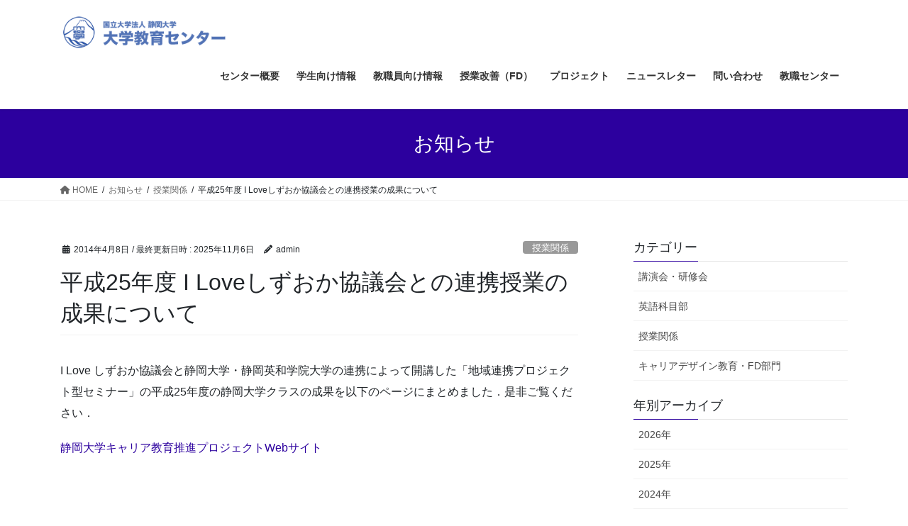

--- FILE ---
content_type: text/html; charset=UTF-8
request_url: https://web.hedc.shizuoka.ac.jp/info/20140408/
body_size: 74223
content:
<!DOCTYPE html>
<html lang="ja">
<head>
<meta charset="utf-8">
<meta http-equiv="X-UA-Compatible" content="IE=edge">
<meta name="viewport" content="width=device-width, initial-scale=1">

<title>平成25年度 I Loveしずおか協議会との連携授業の成果について | 静岡大学大学教育センター</title>
<meta name='robots' content='max-image-preview:large' />
	<style>img:is([sizes="auto" i], [sizes^="auto," i]) { contain-intrinsic-size: 3000px 1500px }</style>
	<link rel="alternate" type="application/rss+xml" title="静岡大学大学教育センター &raquo; フィード" href="https://web.hedc.shizuoka.ac.jp/feed/" />
<link rel="alternate" type="application/rss+xml" title="静岡大学大学教育センター &raquo; コメントフィード" href="https://web.hedc.shizuoka.ac.jp/comments/feed/" />
<meta name="description" content="I Love しずおか協議会と静岡大学・静岡英和学院大学の連携によって開講した「地域連携プロジェクト型セミナー」の平成25年度の静岡大学クラスの成果を以下のページにまとめました．是非ご覧ください．静岡大学キャリア教育推進プロジェクトWebサイト&nbsp;&nbsp;" /><script type="text/javascript">
/* <![CDATA[ */
window._wpemojiSettings = {"baseUrl":"https:\/\/s.w.org\/images\/core\/emoji\/15.0.3\/72x72\/","ext":".png","svgUrl":"https:\/\/s.w.org\/images\/core\/emoji\/15.0.3\/svg\/","svgExt":".svg","source":{"concatemoji":"https:\/\/web.hedc.shizuoka.ac.jp\/hedc\/wp-includes\/js\/wp-emoji-release.min.js?ver=6.7.4"}};
/*! This file is auto-generated */
!function(i,n){var o,s,e;function c(e){try{var t={supportTests:e,timestamp:(new Date).valueOf()};sessionStorage.setItem(o,JSON.stringify(t))}catch(e){}}function p(e,t,n){e.clearRect(0,0,e.canvas.width,e.canvas.height),e.fillText(t,0,0);var t=new Uint32Array(e.getImageData(0,0,e.canvas.width,e.canvas.height).data),r=(e.clearRect(0,0,e.canvas.width,e.canvas.height),e.fillText(n,0,0),new Uint32Array(e.getImageData(0,0,e.canvas.width,e.canvas.height).data));return t.every(function(e,t){return e===r[t]})}function u(e,t,n){switch(t){case"flag":return n(e,"\ud83c\udff3\ufe0f\u200d\u26a7\ufe0f","\ud83c\udff3\ufe0f\u200b\u26a7\ufe0f")?!1:!n(e,"\ud83c\uddfa\ud83c\uddf3","\ud83c\uddfa\u200b\ud83c\uddf3")&&!n(e,"\ud83c\udff4\udb40\udc67\udb40\udc62\udb40\udc65\udb40\udc6e\udb40\udc67\udb40\udc7f","\ud83c\udff4\u200b\udb40\udc67\u200b\udb40\udc62\u200b\udb40\udc65\u200b\udb40\udc6e\u200b\udb40\udc67\u200b\udb40\udc7f");case"emoji":return!n(e,"\ud83d\udc26\u200d\u2b1b","\ud83d\udc26\u200b\u2b1b")}return!1}function f(e,t,n){var r="undefined"!=typeof WorkerGlobalScope&&self instanceof WorkerGlobalScope?new OffscreenCanvas(300,150):i.createElement("canvas"),a=r.getContext("2d",{willReadFrequently:!0}),o=(a.textBaseline="top",a.font="600 32px Arial",{});return e.forEach(function(e){o[e]=t(a,e,n)}),o}function t(e){var t=i.createElement("script");t.src=e,t.defer=!0,i.head.appendChild(t)}"undefined"!=typeof Promise&&(o="wpEmojiSettingsSupports",s=["flag","emoji"],n.supports={everything:!0,everythingExceptFlag:!0},e=new Promise(function(e){i.addEventListener("DOMContentLoaded",e,{once:!0})}),new Promise(function(t){var n=function(){try{var e=JSON.parse(sessionStorage.getItem(o));if("object"==typeof e&&"number"==typeof e.timestamp&&(new Date).valueOf()<e.timestamp+604800&&"object"==typeof e.supportTests)return e.supportTests}catch(e){}return null}();if(!n){if("undefined"!=typeof Worker&&"undefined"!=typeof OffscreenCanvas&&"undefined"!=typeof URL&&URL.createObjectURL&&"undefined"!=typeof Blob)try{var e="postMessage("+f.toString()+"("+[JSON.stringify(s),u.toString(),p.toString()].join(",")+"));",r=new Blob([e],{type:"text/javascript"}),a=new Worker(URL.createObjectURL(r),{name:"wpTestEmojiSupports"});return void(a.onmessage=function(e){c(n=e.data),a.terminate(),t(n)})}catch(e){}c(n=f(s,u,p))}t(n)}).then(function(e){for(var t in e)n.supports[t]=e[t],n.supports.everything=n.supports.everything&&n.supports[t],"flag"!==t&&(n.supports.everythingExceptFlag=n.supports.everythingExceptFlag&&n.supports[t]);n.supports.everythingExceptFlag=n.supports.everythingExceptFlag&&!n.supports.flag,n.DOMReady=!1,n.readyCallback=function(){n.DOMReady=!0}}).then(function(){return e}).then(function(){var e;n.supports.everything||(n.readyCallback(),(e=n.source||{}).concatemoji?t(e.concatemoji):e.wpemoji&&e.twemoji&&(t(e.twemoji),t(e.wpemoji)))}))}((window,document),window._wpemojiSettings);
/* ]]> */
</script>
<link rel='stylesheet' id='vkExUnit_common_style-css' href='https://web.hedc.shizuoka.ac.jp/hedc/wp-content/plugins/vk-all-in-one-expansion-unit/assets/css/vkExUnit_style.css?ver=9.102.0.1' type='text/css' media='all' />
<style id='vkExUnit_common_style-inline-css' type='text/css'>
:root {--ver_page_top_button_url:url(https://web.hedc.shizuoka.ac.jp/hedc/wp-content/plugins/vk-all-in-one-expansion-unit/assets/images/to-top-btn-icon.svg);}@font-face {font-weight: normal;font-style: normal;font-family: "vk_sns";src: url("https://web.hedc.shizuoka.ac.jp/hedc/wp-content/plugins/vk-all-in-one-expansion-unit/inc/sns/icons/fonts/vk_sns.eot?-bq20cj");src: url("https://web.hedc.shizuoka.ac.jp/hedc/wp-content/plugins/vk-all-in-one-expansion-unit/inc/sns/icons/fonts/vk_sns.eot?#iefix-bq20cj") format("embedded-opentype"),url("https://web.hedc.shizuoka.ac.jp/hedc/wp-content/plugins/vk-all-in-one-expansion-unit/inc/sns/icons/fonts/vk_sns.woff?-bq20cj") format("woff"),url("https://web.hedc.shizuoka.ac.jp/hedc/wp-content/plugins/vk-all-in-one-expansion-unit/inc/sns/icons/fonts/vk_sns.ttf?-bq20cj") format("truetype"),url("https://web.hedc.shizuoka.ac.jp/hedc/wp-content/plugins/vk-all-in-one-expansion-unit/inc/sns/icons/fonts/vk_sns.svg?-bq20cj#vk_sns") format("svg");}
.veu_promotion-alert__content--text {border: 1px solid rgba(0,0,0,0.125);padding: 0.5em 1em;border-radius: var(--vk-size-radius);margin-bottom: var(--vk-margin-block-bottom);font-size: 0.875rem;}/* Alert Content部分に段落タグを入れた場合に最後の段落の余白を0にする */.veu_promotion-alert__content--text p:last-of-type{margin-bottom:0;margin-top: 0;}
</style>
<style id='wp-emoji-styles-inline-css' type='text/css'>

	img.wp-smiley, img.emoji {
		display: inline !important;
		border: none !important;
		box-shadow: none !important;
		height: 1em !important;
		width: 1em !important;
		margin: 0 0.07em !important;
		vertical-align: -0.1em !important;
		background: none !important;
		padding: 0 !important;
	}
</style>
<link rel='stylesheet' id='wp-block-library-css' href='https://web.hedc.shizuoka.ac.jp/hedc/wp-includes/css/dist/block-library/style.min.css?ver=6.7.4' type='text/css' media='all' />
<style id='wp-block-library-inline-css' type='text/css'>
/* VK Color Palettes */
</style>
<style id='classic-theme-styles-inline-css' type='text/css'>
/*! This file is auto-generated */
.wp-block-button__link{color:#fff;background-color:#32373c;border-radius:9999px;box-shadow:none;text-decoration:none;padding:calc(.667em + 2px) calc(1.333em + 2px);font-size:1.125em}.wp-block-file__button{background:#32373c;color:#fff;text-decoration:none}
</style>
<style id='global-styles-inline-css' type='text/css'>
:root{--wp--preset--aspect-ratio--square: 1;--wp--preset--aspect-ratio--4-3: 4/3;--wp--preset--aspect-ratio--3-4: 3/4;--wp--preset--aspect-ratio--3-2: 3/2;--wp--preset--aspect-ratio--2-3: 2/3;--wp--preset--aspect-ratio--16-9: 16/9;--wp--preset--aspect-ratio--9-16: 9/16;--wp--preset--color--black: #000000;--wp--preset--color--cyan-bluish-gray: #abb8c3;--wp--preset--color--white: #ffffff;--wp--preset--color--pale-pink: #f78da7;--wp--preset--color--vivid-red: #cf2e2e;--wp--preset--color--luminous-vivid-orange: #ff6900;--wp--preset--color--luminous-vivid-amber: #fcb900;--wp--preset--color--light-green-cyan: #7bdcb5;--wp--preset--color--vivid-green-cyan: #00d084;--wp--preset--color--pale-cyan-blue: #8ed1fc;--wp--preset--color--vivid-cyan-blue: #0693e3;--wp--preset--color--vivid-purple: #9b51e0;--wp--preset--gradient--vivid-cyan-blue-to-vivid-purple: linear-gradient(135deg,rgba(6,147,227,1) 0%,rgb(155,81,224) 100%);--wp--preset--gradient--light-green-cyan-to-vivid-green-cyan: linear-gradient(135deg,rgb(122,220,180) 0%,rgb(0,208,130) 100%);--wp--preset--gradient--luminous-vivid-amber-to-luminous-vivid-orange: linear-gradient(135deg,rgba(252,185,0,1) 0%,rgba(255,105,0,1) 100%);--wp--preset--gradient--luminous-vivid-orange-to-vivid-red: linear-gradient(135deg,rgba(255,105,0,1) 0%,rgb(207,46,46) 100%);--wp--preset--gradient--very-light-gray-to-cyan-bluish-gray: linear-gradient(135deg,rgb(238,238,238) 0%,rgb(169,184,195) 100%);--wp--preset--gradient--cool-to-warm-spectrum: linear-gradient(135deg,rgb(74,234,220) 0%,rgb(151,120,209) 20%,rgb(207,42,186) 40%,rgb(238,44,130) 60%,rgb(251,105,98) 80%,rgb(254,248,76) 100%);--wp--preset--gradient--blush-light-purple: linear-gradient(135deg,rgb(255,206,236) 0%,rgb(152,150,240) 100%);--wp--preset--gradient--blush-bordeaux: linear-gradient(135deg,rgb(254,205,165) 0%,rgb(254,45,45) 50%,rgb(107,0,62) 100%);--wp--preset--gradient--luminous-dusk: linear-gradient(135deg,rgb(255,203,112) 0%,rgb(199,81,192) 50%,rgb(65,88,208) 100%);--wp--preset--gradient--pale-ocean: linear-gradient(135deg,rgb(255,245,203) 0%,rgb(182,227,212) 50%,rgb(51,167,181) 100%);--wp--preset--gradient--electric-grass: linear-gradient(135deg,rgb(202,248,128) 0%,rgb(113,206,126) 100%);--wp--preset--gradient--midnight: linear-gradient(135deg,rgb(2,3,129) 0%,rgb(40,116,252) 100%);--wp--preset--font-size--small: 13px;--wp--preset--font-size--medium: 20px;--wp--preset--font-size--large: 36px;--wp--preset--font-size--x-large: 42px;--wp--preset--spacing--20: 0.44rem;--wp--preset--spacing--30: 0.67rem;--wp--preset--spacing--40: 1rem;--wp--preset--spacing--50: 1.5rem;--wp--preset--spacing--60: 2.25rem;--wp--preset--spacing--70: 3.38rem;--wp--preset--spacing--80: 5.06rem;--wp--preset--shadow--natural: 6px 6px 9px rgba(0, 0, 0, 0.2);--wp--preset--shadow--deep: 12px 12px 50px rgba(0, 0, 0, 0.4);--wp--preset--shadow--sharp: 6px 6px 0px rgba(0, 0, 0, 0.2);--wp--preset--shadow--outlined: 6px 6px 0px -3px rgba(255, 255, 255, 1), 6px 6px rgba(0, 0, 0, 1);--wp--preset--shadow--crisp: 6px 6px 0px rgba(0, 0, 0, 1);}:where(.is-layout-flex){gap: 0.5em;}:where(.is-layout-grid){gap: 0.5em;}body .is-layout-flex{display: flex;}.is-layout-flex{flex-wrap: wrap;align-items: center;}.is-layout-flex > :is(*, div){margin: 0;}body .is-layout-grid{display: grid;}.is-layout-grid > :is(*, div){margin: 0;}:where(.wp-block-columns.is-layout-flex){gap: 2em;}:where(.wp-block-columns.is-layout-grid){gap: 2em;}:where(.wp-block-post-template.is-layout-flex){gap: 1.25em;}:where(.wp-block-post-template.is-layout-grid){gap: 1.25em;}.has-black-color{color: var(--wp--preset--color--black) !important;}.has-cyan-bluish-gray-color{color: var(--wp--preset--color--cyan-bluish-gray) !important;}.has-white-color{color: var(--wp--preset--color--white) !important;}.has-pale-pink-color{color: var(--wp--preset--color--pale-pink) !important;}.has-vivid-red-color{color: var(--wp--preset--color--vivid-red) !important;}.has-luminous-vivid-orange-color{color: var(--wp--preset--color--luminous-vivid-orange) !important;}.has-luminous-vivid-amber-color{color: var(--wp--preset--color--luminous-vivid-amber) !important;}.has-light-green-cyan-color{color: var(--wp--preset--color--light-green-cyan) !important;}.has-vivid-green-cyan-color{color: var(--wp--preset--color--vivid-green-cyan) !important;}.has-pale-cyan-blue-color{color: var(--wp--preset--color--pale-cyan-blue) !important;}.has-vivid-cyan-blue-color{color: var(--wp--preset--color--vivid-cyan-blue) !important;}.has-vivid-purple-color{color: var(--wp--preset--color--vivid-purple) !important;}.has-black-background-color{background-color: var(--wp--preset--color--black) !important;}.has-cyan-bluish-gray-background-color{background-color: var(--wp--preset--color--cyan-bluish-gray) !important;}.has-white-background-color{background-color: var(--wp--preset--color--white) !important;}.has-pale-pink-background-color{background-color: var(--wp--preset--color--pale-pink) !important;}.has-vivid-red-background-color{background-color: var(--wp--preset--color--vivid-red) !important;}.has-luminous-vivid-orange-background-color{background-color: var(--wp--preset--color--luminous-vivid-orange) !important;}.has-luminous-vivid-amber-background-color{background-color: var(--wp--preset--color--luminous-vivid-amber) !important;}.has-light-green-cyan-background-color{background-color: var(--wp--preset--color--light-green-cyan) !important;}.has-vivid-green-cyan-background-color{background-color: var(--wp--preset--color--vivid-green-cyan) !important;}.has-pale-cyan-blue-background-color{background-color: var(--wp--preset--color--pale-cyan-blue) !important;}.has-vivid-cyan-blue-background-color{background-color: var(--wp--preset--color--vivid-cyan-blue) !important;}.has-vivid-purple-background-color{background-color: var(--wp--preset--color--vivid-purple) !important;}.has-black-border-color{border-color: var(--wp--preset--color--black) !important;}.has-cyan-bluish-gray-border-color{border-color: var(--wp--preset--color--cyan-bluish-gray) !important;}.has-white-border-color{border-color: var(--wp--preset--color--white) !important;}.has-pale-pink-border-color{border-color: var(--wp--preset--color--pale-pink) !important;}.has-vivid-red-border-color{border-color: var(--wp--preset--color--vivid-red) !important;}.has-luminous-vivid-orange-border-color{border-color: var(--wp--preset--color--luminous-vivid-orange) !important;}.has-luminous-vivid-amber-border-color{border-color: var(--wp--preset--color--luminous-vivid-amber) !important;}.has-light-green-cyan-border-color{border-color: var(--wp--preset--color--light-green-cyan) !important;}.has-vivid-green-cyan-border-color{border-color: var(--wp--preset--color--vivid-green-cyan) !important;}.has-pale-cyan-blue-border-color{border-color: var(--wp--preset--color--pale-cyan-blue) !important;}.has-vivid-cyan-blue-border-color{border-color: var(--wp--preset--color--vivid-cyan-blue) !important;}.has-vivid-purple-border-color{border-color: var(--wp--preset--color--vivid-purple) !important;}.has-vivid-cyan-blue-to-vivid-purple-gradient-background{background: var(--wp--preset--gradient--vivid-cyan-blue-to-vivid-purple) !important;}.has-light-green-cyan-to-vivid-green-cyan-gradient-background{background: var(--wp--preset--gradient--light-green-cyan-to-vivid-green-cyan) !important;}.has-luminous-vivid-amber-to-luminous-vivid-orange-gradient-background{background: var(--wp--preset--gradient--luminous-vivid-amber-to-luminous-vivid-orange) !important;}.has-luminous-vivid-orange-to-vivid-red-gradient-background{background: var(--wp--preset--gradient--luminous-vivid-orange-to-vivid-red) !important;}.has-very-light-gray-to-cyan-bluish-gray-gradient-background{background: var(--wp--preset--gradient--very-light-gray-to-cyan-bluish-gray) !important;}.has-cool-to-warm-spectrum-gradient-background{background: var(--wp--preset--gradient--cool-to-warm-spectrum) !important;}.has-blush-light-purple-gradient-background{background: var(--wp--preset--gradient--blush-light-purple) !important;}.has-blush-bordeaux-gradient-background{background: var(--wp--preset--gradient--blush-bordeaux) !important;}.has-luminous-dusk-gradient-background{background: var(--wp--preset--gradient--luminous-dusk) !important;}.has-pale-ocean-gradient-background{background: var(--wp--preset--gradient--pale-ocean) !important;}.has-electric-grass-gradient-background{background: var(--wp--preset--gradient--electric-grass) !important;}.has-midnight-gradient-background{background: var(--wp--preset--gradient--midnight) !important;}.has-small-font-size{font-size: var(--wp--preset--font-size--small) !important;}.has-medium-font-size{font-size: var(--wp--preset--font-size--medium) !important;}.has-large-font-size{font-size: var(--wp--preset--font-size--large) !important;}.has-x-large-font-size{font-size: var(--wp--preset--font-size--x-large) !important;}
:where(.wp-block-post-template.is-layout-flex){gap: 1.25em;}:where(.wp-block-post-template.is-layout-grid){gap: 1.25em;}
:where(.wp-block-columns.is-layout-flex){gap: 2em;}:where(.wp-block-columns.is-layout-grid){gap: 2em;}
:root :where(.wp-block-pullquote){font-size: 1.5em;line-height: 1.6;}
</style>
<link rel='stylesheet' id='contact-form-7-css' href='https://web.hedc.shizuoka.ac.jp/hedc/wp-content/plugins/contact-form-7/includes/css/styles.css?ver=6.0.3' type='text/css' media='all' />
<link rel='stylesheet' id='vk-swiper-style-css' href='https://web.hedc.shizuoka.ac.jp/hedc/wp-content/plugins/vk-blocks/vendor/vektor-inc/vk-swiper/src/assets/css/swiper-bundle.min.css?ver=11.0.2' type='text/css' media='all' />
<link rel='stylesheet' id='spam-protect-for-contact-form7-css' href='https://web.hedc.shizuoka.ac.jp/hedc/wp-content/plugins/wp-contact-form-7-spam-blocker/frontend/css/spam-protect-for-contact-form7.css?ver=1.0.0' type='text/css' media='all' />
<link rel='stylesheet' id='bootstrap-4-style-css' href='https://web.hedc.shizuoka.ac.jp/hedc/wp-content/themes/lightning/_g2/library/bootstrap-4/css/bootstrap.min.css?ver=4.5.0' type='text/css' media='all' />
<link rel='stylesheet' id='lightning-common-style-css' href='https://web.hedc.shizuoka.ac.jp/hedc/wp-content/themes/lightning/_g2/assets/css/common.css?ver=15.29.4' type='text/css' media='all' />
<style id='lightning-common-style-inline-css' type='text/css'>
/* vk-mobile-nav */:root {--vk-mobile-nav-menu-btn-bg-src: url("https://web.hedc.shizuoka.ac.jp/hedc/wp-content/themes/lightning/_g2/inc/vk-mobile-nav/package/images/vk-menu-btn-black.svg");--vk-mobile-nav-menu-btn-close-bg-src: url("https://web.hedc.shizuoka.ac.jp/hedc/wp-content/themes/lightning/_g2/inc/vk-mobile-nav/package/images/vk-menu-close-black.svg");--vk-menu-acc-icon-open-black-bg-src: url("https://web.hedc.shizuoka.ac.jp/hedc/wp-content/themes/lightning/_g2/inc/vk-mobile-nav/package/images/vk-menu-acc-icon-open-black.svg");--vk-menu-acc-icon-open-white-bg-src: url("https://web.hedc.shizuoka.ac.jp/hedc/wp-content/themes/lightning/_g2/inc/vk-mobile-nav/package/images/vk-menu-acc-icon-open-white.svg");--vk-menu-acc-icon-close-black-bg-src: url("https://web.hedc.shizuoka.ac.jp/hedc/wp-content/themes/lightning/_g2/inc/vk-mobile-nav/package/images/vk-menu-close-black.svg");--vk-menu-acc-icon-close-white-bg-src: url("https://web.hedc.shizuoka.ac.jp/hedc/wp-content/themes/lightning/_g2/inc/vk-mobile-nav/package/images/vk-menu-close-white.svg");}
</style>
<link rel='stylesheet' id='lightning-design-style-css' href='https://web.hedc.shizuoka.ac.jp/hedc/wp-content/themes/lightning/_g2/design-skin/origin2/css/style.css?ver=15.29.4' type='text/css' media='all' />
<style id='lightning-design-style-inline-css' type='text/css'>
:root {--color-key:#2c009e;--wp--preset--color--vk-color-primary:#2c009e;--color-key-dark:#0019aa;}
/* ltg common custom */:root {--vk-menu-acc-btn-border-color:#333;--vk-color-primary:#2c009e;--vk-color-primary-dark:#0019aa;--vk-color-primary-vivid:#3000ae;--color-key:#2c009e;--wp--preset--color--vk-color-primary:#2c009e;--color-key-dark:#0019aa;}.veu_color_txt_key { color:#0019aa ; }.veu_color_bg_key { background-color:#0019aa ; }.veu_color_border_key { border-color:#0019aa ; }.btn-default { border-color:#2c009e;color:#2c009e;}.btn-default:focus,.btn-default:hover { border-color:#2c009e;background-color: #2c009e; }.wp-block-search__button,.btn-primary { background-color:#2c009e;border-color:#0019aa; }.wp-block-search__button:focus,.wp-block-search__button:hover,.btn-primary:not(:disabled):not(.disabled):active,.btn-primary:focus,.btn-primary:hover { background-color:#0019aa;border-color:#2c009e; }.btn-outline-primary { color : #2c009e ; border-color:#2c009e; }.btn-outline-primary:not(:disabled):not(.disabled):active,.btn-outline-primary:focus,.btn-outline-primary:hover { color : #fff; background-color:#2c009e;border-color:#0019aa; }a { color:#2c009e; }
.tagcloud a:before { font-family: "Font Awesome 5 Free";content: "\f02b";font-weight: bold; }
.media .media-body .media-heading a:hover { color:#2c009e; }@media (min-width: 768px){.gMenu > li:before,.gMenu > li.menu-item-has-children::after { border-bottom-color:#0019aa }.gMenu li li { background-color:#0019aa }.gMenu li li a:hover { background-color:#2c009e; }} /* @media (min-width: 768px) */.page-header { background-color:#2c009e; }h2,.mainSection-title { border-top-color:#2c009e; }h3:after,.subSection-title:after { border-bottom-color:#2c009e; }ul.page-numbers li span.page-numbers.current,.page-link dl .post-page-numbers.current { background-color:#2c009e; }.pager li > a { border-color:#2c009e;color:#2c009e;}.pager li > a:hover { background-color:#2c009e;color:#fff;}.siteFooter { border-top-color:#2c009e; }dt { border-left-color:#2c009e; }:root {--g_nav_main_acc_icon_open_url:url(https://web.hedc.shizuoka.ac.jp/hedc/wp-content/themes/lightning/_g2/inc/vk-mobile-nav/package/images/vk-menu-acc-icon-open-black.svg);--g_nav_main_acc_icon_close_url: url(https://web.hedc.shizuoka.ac.jp/hedc/wp-content/themes/lightning/_g2/inc/vk-mobile-nav/package/images/vk-menu-close-black.svg);--g_nav_sub_acc_icon_open_url: url(https://web.hedc.shizuoka.ac.jp/hedc/wp-content/themes/lightning/_g2/inc/vk-mobile-nav/package/images/vk-menu-acc-icon-open-white.svg);--g_nav_sub_acc_icon_close_url: url(https://web.hedc.shizuoka.ac.jp/hedc/wp-content/themes/lightning/_g2/inc/vk-mobile-nav/package/images/vk-menu-close-white.svg);}
</style>
<link rel='stylesheet' id='veu-cta-css' href='https://web.hedc.shizuoka.ac.jp/hedc/wp-content/plugins/vk-all-in-one-expansion-unit/inc/call-to-action/package/assets/css/style.css?ver=9.102.0.1' type='text/css' media='all' />
<link rel='stylesheet' id='vk-blocks-build-css-css' href='https://web.hedc.shizuoka.ac.jp/hedc/wp-content/plugins/vk-blocks/build/block-build.css?ver=1.95.0.4' type='text/css' media='all' />
<style id='vk-blocks-build-css-inline-css' type='text/css'>
:root {--vk_flow-arrow: url(https://web.hedc.shizuoka.ac.jp/hedc/wp-content/plugins/vk-blocks/inc/vk-blocks/images/arrow_bottom.svg);--vk_image-mask-circle: url(https://web.hedc.shizuoka.ac.jp/hedc/wp-content/plugins/vk-blocks/inc/vk-blocks/images/circle.svg);--vk_image-mask-wave01: url(https://web.hedc.shizuoka.ac.jp/hedc/wp-content/plugins/vk-blocks/inc/vk-blocks/images/wave01.svg);--vk_image-mask-wave02: url(https://web.hedc.shizuoka.ac.jp/hedc/wp-content/plugins/vk-blocks/inc/vk-blocks/images/wave02.svg);--vk_image-mask-wave03: url(https://web.hedc.shizuoka.ac.jp/hedc/wp-content/plugins/vk-blocks/inc/vk-blocks/images/wave03.svg);--vk_image-mask-wave04: url(https://web.hedc.shizuoka.ac.jp/hedc/wp-content/plugins/vk-blocks/inc/vk-blocks/images/wave04.svg);}

	:root {

		--vk-balloon-border-width:1px;

		--vk-balloon-speech-offset:-12px;
	}
	
</style>
<link rel='stylesheet' id='lightning-theme-style-css' href='https://web.hedc.shizuoka.ac.jp/hedc/wp-content/themes/lightning/style.css?ver=15.29.4' type='text/css' media='all' />
<link rel='stylesheet' id='vk-font-awesome-css' href='https://web.hedc.shizuoka.ac.jp/hedc/wp-content/themes/lightning/vendor/vektor-inc/font-awesome-versions/src/versions/6/css/all.min.css?ver=6.4.2' type='text/css' media='all' />
<link rel='stylesheet' id='fancybox-css' href='https://web.hedc.shizuoka.ac.jp/hedc/wp-content/plugins/easy-fancybox/fancybox/1.5.4/jquery.fancybox.min.css?ver=6.7.4' type='text/css' media='screen' />
<script type="text/javascript" src="https://web.hedc.shizuoka.ac.jp/hedc/wp-includes/js/jquery/jquery.min.js?ver=3.7.1" id="jquery-core-js"></script>
<script type="text/javascript" src="https://web.hedc.shizuoka.ac.jp/hedc/wp-includes/js/jquery/jquery-migrate.min.js?ver=3.4.1" id="jquery-migrate-js"></script>
<script type="text/javascript" src="https://web.hedc.shizuoka.ac.jp/hedc/wp-content/plugins/wp-contact-form-7-spam-blocker/frontend/js/spam-protect-for-contact-form7.js?ver=1.0.0" id="spam-protect-for-contact-form7-js"></script>
<link rel="https://api.w.org/" href="https://web.hedc.shizuoka.ac.jp/wp-json/" /><link rel="EditURI" type="application/rsd+xml" title="RSD" href="https://web.hedc.shizuoka.ac.jp/hedc/xmlrpc.php?rsd" />
<meta name="generator" content="WordPress 6.7.4" />
<link rel="canonical" href="https://web.hedc.shizuoka.ac.jp/info/20140408/" />
<link rel='shortlink' href='https://web.hedc.shizuoka.ac.jp/?p=2257' />
<link rel="alternate" title="oEmbed (JSON)" type="application/json+oembed" href="https://web.hedc.shizuoka.ac.jp/wp-json/oembed/1.0/embed?url=https%3A%2F%2Fweb.hedc.shizuoka.ac.jp%2Finfo%2F20140408%2F" />
<link rel="alternate" title="oEmbed (XML)" type="text/xml+oembed" href="https://web.hedc.shizuoka.ac.jp/wp-json/oembed/1.0/embed?url=https%3A%2F%2Fweb.hedc.shizuoka.ac.jp%2Finfo%2F20140408%2F&#038;format=xml" />
<style id="lightning-color-custom-for-plugins" type="text/css">/* ltg theme common */.color_key_bg,.color_key_bg_hover:hover{background-color: #2c009e;}.color_key_txt,.color_key_txt_hover:hover{color: #2c009e;}.color_key_border,.color_key_border_hover:hover{border-color: #2c009e;}.color_key_dark_bg,.color_key_dark_bg_hover:hover{background-color: #0019aa;}.color_key_dark_txt,.color_key_dark_txt_hover:hover{color: #0019aa;}.color_key_dark_border,.color_key_dark_border_hover:hover{border-color: #0019aa;}</style><!-- [ VK All in One Expansion Unit OGP ] -->
<meta property="og:site_name" content="静岡大学大学教育センター" />
<meta property="og:url" content="https://web.hedc.shizuoka.ac.jp/info/20140408/" />
<meta property="og:title" content="平成25年度 I Loveしずおか協議会との連携授業の成果について | 静岡大学大学教育センター" />
<meta property="og:description" content="I Love しずおか協議会と静岡大学・静岡英和学院大学の連携によって開講した「地域連携プロジェクト型セミナー」の平成25年度の静岡大学クラスの成果を以下のページにまとめました．是非ご覧ください．静岡大学キャリア教育推進プロジェクトWebサイト&nbsp;&nbsp;" />
<meta property="og:type" content="article" />
<!-- [ / VK All in One Expansion Unit OGP ] -->
<!-- [ VK All in One Expansion Unit twitter card ] -->
<meta name="twitter:card" content="summary_large_image">
<meta name="twitter:description" content="I Love しずおか協議会と静岡大学・静岡英和学院大学の連携によって開講した「地域連携プロジェクト型セミナー」の平成25年度の静岡大学クラスの成果を以下のページにまとめました．是非ご覧ください．静岡大学キャリア教育推進プロジェクトWebサイト&nbsp;&nbsp;">
<meta name="twitter:title" content="平成25年度 I Loveしずおか協議会との連携授業の成果について | 静岡大学大学教育センター">
<meta name="twitter:url" content="https://web.hedc.shizuoka.ac.jp/info/20140408/">
	<meta name="twitter:domain" content="web.hedc.shizuoka.ac.jp">
	<!-- [ / VK All in One Expansion Unit twitter card ] -->
	<link rel="icon" href="https://web.hedc.shizuoka.ac.jp/hedc/wp-content/uploads/2021/02/cropped-favicon-32x32.png" sizes="32x32" />
<link rel="icon" href="https://web.hedc.shizuoka.ac.jp/hedc/wp-content/uploads/2021/02/cropped-favicon-192x192.png" sizes="192x192" />
<link rel="apple-touch-icon" href="https://web.hedc.shizuoka.ac.jp/hedc/wp-content/uploads/2021/02/cropped-favicon-180x180.png" />
<meta name="msapplication-TileImage" content="https://web.hedc.shizuoka.ac.jp/hedc/wp-content/uploads/2021/02/cropped-favicon-270x270.png" />
<!-- [ VK All in One Expansion Unit Article Structure Data ] --><script type="application/ld+json">{"@context":"https://schema.org/","@type":"Article","headline":"平成25年度 I Loveしずおか協議会との連携授業の成果について","image":"","datePublished":"2014-04-08T15:15:52+09:00","dateModified":"2025-11-06T16:06:55+09:00","author":{"@type":"","name":"admin","url":"https://web.hedc.shizuoka.ac.jp/","sameAs":""}}</script><!-- [ / VK All in One Expansion Unit Article Structure Data ] -->
</head>
<body class="info-template-default single single-info postid-2257 vk-blocks fa_v6_css post-name-20140408 post-type-info bootstrap4 device-pc">
<a class="skip-link screen-reader-text" href="#main">コンテンツへスキップ</a>
<a class="skip-link screen-reader-text" href="#vk-mobile-nav">ナビゲーションに移動</a>
<header class="siteHeader">
		<div class="container siteHeadContainer">
		<div class="navbar-header">
						<p class="navbar-brand siteHeader_logo">
			<a href="https://web.hedc.shizuoka.ac.jp/">
				<span><img src="https://web.hedc.shizuoka.ac.jp/hedc/wp-content/uploads/2013/05/site-logo1.png" alt="静岡大学大学教育センター" /></span>
			</a>
			</p>
					</div>

					<div id="gMenu_outer" class="gMenu_outer">
				<nav class="menu-top%e4%b8%8a-container"><ul id="menu-top%e4%b8%8a" class="menu gMenu vk-menu-acc"><li id="menu-item-2259" class="menu-item menu-item-type-post_type menu-item-object-page menu-item-has-children"><a href="https://web.hedc.shizuoka.ac.jp/outline/"><strong class="gMenu_name">センター概要</strong></a>
<ul class="sub-menu">
	<li id="menu-item-2260" class="menu-item menu-item-type-post_type menu-item-object-page"><a href="https://web.hedc.shizuoka.ac.jp/outline/ge-division/">全学教育科目部門</a></li>
	<li id="menu-item-2261" class="menu-item menu-item-type-post_type menu-item-object-page"><a href="https://web.hedc.shizuoka.ac.jp/outline/fd-division/">教育企画・推進部門</a></li>
	<li id="menu-item-2262" class="menu-item menu-item-type-post_type menu-item-object-page"><a href="https://web.hedc.shizuoka.ac.jp/outline/rules/">大学教育センター諸規則</a></li>
	<li id="menu-item-2263" class="menu-item menu-item-type-post_type menu-item-object-page"><a href="https://web.hedc.shizuoka.ac.jp/outline/staff-list/">スタッフ</a></li>
</ul>
</li>
<li id="menu-item-2264" class="menu-item menu-item-type-post_type menu-item-object-page menu-item-has-children"><a href="https://web.hedc.shizuoka.ac.jp/student/"><strong class="gMenu_name">学生向け情報</strong></a>
<ul class="sub-menu">
	<li id="menu-item-2265" class="menu-item menu-item-type-post_type menu-item-object-page"><a href="https://web.hedc.shizuoka.ac.jp/student/guidebook/">全学教育科目　履修案内・時間割</a></li>
	<li id="menu-item-2266" class="menu-item menu-item-type-post_type menu-item-object-page"><a href="https://web.hedc.shizuoka.ac.jp/student/gpa/">静岡大学のGPA</a></li>
	<li id="menu-item-2994" class="menu-item menu-item-type-post_type menu-item-object-page"><a href="https://web.hedc.shizuoka.ac.jp/student/special/">特別教育プログラム</a></li>
	<li id="menu-item-2268" class="menu-item menu-item-type-post_type menu-item-object-page menu-item-has-children"><a href="https://web.hedc.shizuoka.ac.jp/student/english-education/">教養教育英語</a>
	<ul class="sub-menu">
		<li id="menu-item-2270" class="menu-item menu-item-type-post_type menu-item-object-page"><a href="https://web.hedc.shizuoka.ac.jp/student/english-education/learning-support/">英語学習支援</a></li>
		<li id="menu-item-2274" class="menu-item menu-item-type-post_type menu-item-object-page"><a href="https://web.hedc.shizuoka.ac.jp/student/english-education/toeic-toefl/">TOEIC/TOEFL関連</a></li>
		<li id="menu-item-2271" class="menu-item menu-item-type-post_type menu-item-object-page"><a href="https://web.hedc.shizuoka.ac.jp/student/english-education/teachers-msg/">教員からのメッセージ</a></li>
		<li id="menu-item-2272" class="menu-item menu-item-type-post_type menu-item-object-page"><a href="https://web.hedc.shizuoka.ac.jp/student/english-education/students-msg/">学生・先輩の声</a></li>
		<li id="menu-item-2273" class="menu-item menu-item-type-post_type menu-item-object-page"><a href="https://web.hedc.shizuoka.ac.jp/student/english-education/career-support/">就職支援担当者の目</a></li>
	</ul>
</li>
	<li id="menu-item-6380" class="menu-item menu-item-type-post_type menu-item-object-page"><a href="https://web.hedc.shizuoka.ac.jp/student/course-numbering/">科目ナンバリング</a></li>
	<li id="menu-item-3947" class="menu-item menu-item-type-post_type menu-item-object-page"><a href="https://web.hedc.shizuoka.ac.jp/student/contact/">各種連絡フォーム</a></li>
</ul>
</li>
<li id="menu-item-2277" class="menu-item menu-item-type-post_type menu-item-object-page menu-item-has-children"><a href="https://web.hedc.shizuoka.ac.jp/staff/"><strong class="gMenu_name">教職員向け情報</strong></a>
<ul class="sub-menu">
	<li id="menu-item-2278" class="menu-item menu-item-type-post_type menu-item-object-page menu-item-has-children"><a href="https://web.hedc.shizuoka.ac.jp/staff/general-education/">全学教育科目（教員向け）</a>
	<ul class="sub-menu">
		<li id="menu-item-2279" class="menu-item menu-item-type-post_type menu-item-object-page"><a href="https://web.hedc.shizuoka.ac.jp/staff/general-education/outline/">全学教育科目の概要</a></li>
		<li id="menu-item-2280" class="menu-item menu-item-type-post_type menu-item-object-page"><a href="https://web.hedc.shizuoka.ac.jp/staff/general-education/system/">全学教育科目の体系</a></li>
	</ul>
</li>
	<li id="menu-item-2281" class="menu-item menu-item-type-post_type menu-item-object-page"><a href="https://web.hedc.shizuoka.ac.jp/staff/class-operation-manual/">教務マニュアル</a></li>
	<li id="menu-item-2282" class="menu-item menu-item-type-post_type menu-item-object-page"><a href="https://web.hedc.shizuoka.ac.jp/staff/syllabus-guide/">シラバス作成の手引き</a></li>
</ul>
</li>
<li id="menu-item-2289" class="menu-item menu-item-type-post_type menu-item-object-page menu-item-has-children"><a href="https://web.hedc.shizuoka.ac.jp/career-fd/"><strong class="gMenu_name">授業改善（FD）</strong></a>
<ul class="sub-menu">
	<li id="menu-item-2290" class="menu-item menu-item-type-post_type menu-item-object-page"><a href="https://web.hedc.shizuoka.ac.jp/career-fd/fd-definition/">静大版FDの定義</a></li>
	<li id="menu-item-2293" class="menu-item menu-item-type-post_type menu-item-object-page"><a href="https://web.hedc.shizuoka.ac.jp/career-fd/comment-paper/">コメントペーパー</a></li>
	<li id="menu-item-2299" class="menu-item menu-item-type-post_type menu-item-object-page menu-item-has-children"><a href="https://web.hedc.shizuoka.ac.jp/career-fd/class-consultation/">授業相談</a>
	<ul class="sub-menu">
		<li id="menu-item-2297" class="menu-item menu-item-type-post_type menu-item-object-page"><a href="https://web.hedc.shizuoka.ac.jp/career-fd/class-consultation/for-teacher/">授業相談（教員向け）</a></li>
		<li id="menu-item-2298" class="menu-item menu-item-type-post_type menu-item-object-page"><a href="https://web.hedc.shizuoka.ac.jp/career-fd/class-consultation/for-student/">授業相談（学生向け）</a></li>
	</ul>
</li>
	<li id="menu-item-2300" class="menu-item menu-item-type-post_type menu-item-object-page"><a href="https://web.hedc.shizuoka.ac.jp/career-fd/rental-reservation/">機器・動画データ貸出予約</a></li>
	<li id="menu-item-2578" class="menu-item menu-item-type-post_type menu-item-object-page"><a href="https://web.hedc.shizuoka.ac.jp/career-fd/%e9%81%a0%e9%9a%94%e6%8e%88%e6%a5%ad%e3%83%bb%e9%81%a0%e9%9a%94%e4%bc%9a%e8%ad%b0/">遠隔授業・遠隔会議</a></li>
</ul>
</li>
<li id="menu-item-2518" class="menu-item menu-item-type-post_type menu-item-object-page menu-item-has-children"><a href="https://web.hedc.shizuoka.ac.jp/projects/"><strong class="gMenu_name">プロジェクト</strong></a>
<ul class="sub-menu">
	<li id="menu-item-2522" class="menu-item menu-item-type-post_type menu-item-object-page menu-item-has-children"><a href="https://web.hedc.shizuoka.ac.jp/projects/active-learning/">アクティブ・ラーニング</a>
	<ul class="sub-menu">
		<li id="menu-item-2276" class="menu-item menu-item-type-post_type menu-item-object-page"><a href="https://web.hedc.shizuoka.ac.jp/projects/active-learning/category/">アクティブ・ラーニング種別</a></li>
		<li id="menu-item-2288" class="menu-item menu-item-type-post_type menu-item-object-page"><a href="https://web.hedc.shizuoka.ac.jp/projects/active-learning/room/">アクティブ・ラーニング教室</a></li>
	</ul>
</li>
	<li id="menu-item-2521" class="menu-item menu-item-type-post_type menu-item-object-page"><a href="https://web.hedc.shizuoka.ac.jp/projects/quality-assurance/">教育の質保証</a></li>
	<li id="menu-item-2519" class="menu-item menu-item-type-post_type menu-item-object-page menu-item-has-children"><a href="https://web.hedc.shizuoka.ac.jp/projects/regional-study/">地域志向科目</a>
	<ul class="sub-menu">
		<li id="menu-item-2520" class="menu-item menu-item-type-post_type menu-item-object-page"><a href="https://web.hedc.shizuoka.ac.jp/projects/regional-study/pbl-seminar/">地域連携プロジェクト型セミナー</a></li>
	</ul>
</li>
	<li id="menu-item-2294" class="menu-item menu-item-type-post_type menu-item-object-page menu-item-has-children"><a href="https://web.hedc.shizuoka.ac.jp/projects/online-education/">オンライン教育</a>
	<ul class="sub-menu">
		<li id="menu-item-2295" class="menu-item menu-item-type-post_type menu-item-object-page"><a href="https://web.hedc.shizuoka.ac.jp/projects/online-education/video-material/">利用可能な動画教材</a></li>
	</ul>
</li>
	<li id="menu-item-2523" class="menu-item menu-item-type-post_type menu-item-object-page menu-item-has-children"><a href="https://web.hedc.shizuoka.ac.jp/projects/mds/">数理・データサイエンス</a>
	<ul class="sub-menu">
		<li id="menu-item-5018" class="menu-item menu-item-type-post_type menu-item-object-page"><a href="https://web.hedc.shizuoka.ac.jp/projects/mds/mds-intro/">数理・データサイエンス入門</a></li>
		<li id="menu-item-5019" class="menu-item menu-item-type-post_type menu-item-object-page"><a href="https://web.hedc.shizuoka.ac.jp/projects/mds/program/">静岡大学「数理・データサイエンス」プログラム（リテラシー）</a></li>
		<li id="menu-item-9479" class="menu-item menu-item-type-post_type menu-item-object-page menu-item-has-children"><a href="https://web.hedc.shizuoka.ac.jp/projects/mds/mdash-advanced_literacy/">数理・データサイエンス・AI教育プログラム（応用基礎）</a>
		<ul class="sub-menu">
			<li id="menu-item-5937" class="menu-item menu-item-type-post_type menu-item-object-page"><a href="https://web.hedc.shizuoka.ac.jp/projects/mds/mdash-advanced_literacy/ap-inf/">情報学部　数理データサイエンスAI教育プログラム</a></li>
			<li id="menu-item-9482" class="menu-item menu-item-type-post_type menu-item-object-page"><a href="https://web.hedc.shizuoka.ac.jp/projects/mds/mdash-advanced_literacy/mdash-science/">理学部　実践データサイエンス育成プログラム</a></li>
			<li id="menu-item-9481" class="menu-item menu-item-type-post_type menu-item-object-page"><a href="https://web.hedc.shizuoka.ac.jp/projects/mds/mdash-advanced_literacy/mdash-agriculture/">農学部　数理データ・AIサイエンス教育プログラム</a></li>
			<li id="menu-item-9480" class="menu-item menu-item-type-post_type menu-item-object-page"><a href="https://web.hedc.shizuoka.ac.jp/projects/mds/mdash-advanced_literacy/mdash-global/">グローバル共創科学部　数理データサイエンスプログラム</a></li>
		</ul>
</li>
	</ul>
</li>
	<li id="menu-item-2283" class="menu-item menu-item-type-post_type menu-item-object-page menu-item-has-children"><a href="https://web.hedc.shizuoka.ac.jp/projects/e-portfolio/">e-ポートフォリオ</a>
	<ul class="sub-menu">
		<li id="menu-item-2284" class="menu-item menu-item-type-post_type menu-item-object-page"><a href="https://web.hedc.shizuoka.ac.jp/projects/e-portfolio/career/">キャリアポートフォリオ</a></li>
		<li id="menu-item-2285" class="menu-item menu-item-type-post_type menu-item-object-page"><a href="https://web.hedc.shizuoka.ac.jp/projects/e-portfolio/department-law/">法学科ポートフォリオ</a></li>
		<li id="menu-item-2286" class="menu-item menu-item-type-post_type menu-item-object-page"><a href="https://web.hedc.shizuoka.ac.jp/projects/e-portfolio/exchange-student/">交換留学ポートフォリオ</a></li>
	</ul>
</li>
</ul>
</li>
<li id="menu-item-2302" class="menu-item menu-item-type-post_type menu-item-object-page menu-item-has-children"><a href="https://web.hedc.shizuoka.ac.jp/newsletter/"><strong class="gMenu_name">ニュースレター</strong></a>
<ul class="sub-menu">
	<li id="menu-item-2303" class="menu-item menu-item-type-post_type menu-item-object-page"><a href="https://web.hedc.shizuoka.ac.jp/newsletter/writing-rule/">ニュースレター執筆規定</a></li>
</ul>
</li>
<li id="menu-item-2304" class="menu-item menu-item-type-post_type menu-item-object-page"><a href="https://web.hedc.shizuoka.ac.jp/inquiry/"><strong class="gMenu_name">問い合わせ</strong></a></li>
<li id="menu-item-7753" class="menu-item menu-item-type-post_type menu-item-object-page menu-item-has-children"><a href="https://web.hedc.shizuoka.ac.jp/cpdt/"><strong class="gMenu_name">教職センター</strong></a>
<ul class="sub-menu">
	<li id="menu-item-7762" class="menu-item menu-item-type-post_type menu-item-object-page"><a href="https://web.hedc.shizuoka.ac.jp/cpdt/access/">アクセス</a></li>
	<li id="menu-item-7763" class="menu-item menu-item-type-post_type menu-item-object-page"><a href="https://web.hedc.shizuoka.ac.jp/cpdt/link/">参考リンク</a></li>
	<li id="menu-item-7764" class="menu-item menu-item-type-post_type menu-item-object-page"><a href="https://web.hedc.shizuoka.ac.jp/cpdt/contact/">お問い合わせ</a></li>
	<li id="menu-item-7977" class="menu-item menu-item-type-post_type menu-item-object-page"><a href="https://web.hedc.shizuoka.ac.jp/cpdt/%e3%81%8a%e7%9f%a5%e3%82%89%e3%81%9b/">お知らせ</a></li>
</ul>
</li>
</ul></nav>			</div>
			</div>
	</header>

<div class="section page-header"><div class="container"><div class="row"><div class="col-md-12">
<div class="page-header_pageTitle">
お知らせ</div>
</div></div></div></div><!-- [ /.page-header ] -->


<!-- [ .breadSection ] --><div class="section breadSection"><div class="container"><div class="row"><ol class="breadcrumb" itemscope itemtype="https://schema.org/BreadcrumbList"><li id="panHome" itemprop="itemListElement" itemscope itemtype="http://schema.org/ListItem"><a itemprop="item" href="https://web.hedc.shizuoka.ac.jp/"><span itemprop="name"><i class="fa fa-home"></i> HOME</span></a><meta itemprop="position" content="1" /></li><li itemprop="itemListElement" itemscope itemtype="http://schema.org/ListItem"><a itemprop="item" href="https://web.hedc.shizuoka.ac.jp/info/"><span itemprop="name">お知らせ</span></a><meta itemprop="position" content="2" /></li><li itemprop="itemListElement" itemscope itemtype="http://schema.org/ListItem"><a itemprop="item" href="https://web.hedc.shizuoka.ac.jp/info-cat/lessons/"><span itemprop="name">授業関係</span></a><meta itemprop="position" content="3" /></li><li><span>平成25年度 I Loveしずおか協議会との連携授業の成果について</span><meta itemprop="position" content="4" /></li></ol></div></div></div><!-- [ /.breadSection ] -->

<div class="section siteContent">
<div class="container">
<div class="row">

	<div class="col mainSection mainSection-col-two baseSection vk_posts-mainSection" id="main" role="main">
				<article id="post-2257" class="entry entry-full post-2257 info type-info status-publish hentry info-cat-lessons">

	
	
		<header class="entry-header">
			<div class="entry-meta">


<span class="published entry-meta_items">2014年4月8日</span>

<span class="entry-meta_items entry-meta_updated">/ 最終更新日時 : <span class="updated">2025年11月6日</span></span>


	
	<span class="vcard author entry-meta_items entry-meta_items_author"><span class="fn">admin</span></span>



<span class="entry-meta_items entry-meta_items_term"><a href="https://web.hedc.shizuoka.ac.jp/info-cat/lessons/" class="btn btn-xs btn-primary entry-meta_items_term_button" style="background-color:#999999;border:none;">授業関係</a></span>
</div>
				<h1 class="entry-title">
											平成25年度 I Loveしずおか協議会との連携授業の成果について									</h1>
		</header>

	
	
	<div class="entry-body">
				<p>I Love しずおか協議会と静岡大学・静岡英和学院大学の連携によって開講した「地域連携プロジェクト型セミナー」の平成25年度の静岡大学クラスの成果を以下のページにまとめました．是非ご覧ください．</p>
<p><a href="https://web.hedc.shizuoka.ac.jp/info/2023%E5%B9%B4%E5%BA%A6-%E3%80%8C%E5%9C%B0%E5%9F%9F%E9%80%A3%E6%90%BA%E3%83%97%E3%83%AD%E3%82%B8%E3%82%A7%E3%82%AF%E3%83%88%E5%9E%8B%E3%82%BB%E3%83%9F%E3%83%8A%E3%83%BC%E3%80%8D%E5%AE%9F%E6%96%BD/" target="_blank" rel="noopener">静岡大学キャリア教育推進プロジェクトWebサイト</a></p>
<p>&nbsp;</p>
<p>&nbsp;</p>
			</div>

	
	
	
	
		<div class="entry-footer">

			<div class="entry-meta-dataList"><dl><dt>お知らせカテゴリー</dt><dd><a href="https://web.hedc.shizuoka.ac.jp/info-cat/lessons/">授業関係</a></dd></dl></div>
		</div><!-- [ /.entry-footer ] -->
	
	
				
</article><!-- [ /#post-2257 ] -->


	<div class="vk_posts postNextPrev">

		<div id="post-2258" class="vk_post vk_post-postType-info card card-post card-horizontal card-sm vk_post-col-xs-12 vk_post-col-sm-12 vk_post-col-md-6 post-2258 info type-info status-publish hentry"><div class="card-horizontal-inner-row"><div class="vk_post-col-5 col-5 card-img-outer"><div class="vk_post_imgOuter" style="background-image:url(https://web.hedc.shizuoka.ac.jp/hedc/wp-content/themes/lightning/_g2/assets/images/no-image.png)"><a href="https://web.hedc.shizuoka.ac.jp/info/20140401/"><div class="card-img-overlay"></div><img src="https://web.hedc.shizuoka.ac.jp/hedc/wp-content/themes/lightning/_g2/assets/images/no-image.png" class="vk_post_imgOuter_img card-img card-img-use-bg" /></a></div><!-- [ /.vk_post_imgOuter ] --></div><!-- /.col --><div class="vk_post-col-7 col-7"><div class="vk_post_body card-body"><p class="postNextPrev_label">前の記事</p><h5 class="vk_post_title card-title"><a href="https://web.hedc.shizuoka.ac.jp/info/20140401/">更新情報(2014.4.1)</a></h5><div class="vk_post_date card-date published">2014年4月1日</div></div><!-- [ /.card-body ] --></div><!-- /.col --></div><!-- [ /.row ] --></div><!-- [ /.card ] -->
		<div id="post-2256" class="vk_post vk_post-postType-info card card-post card-horizontal card-sm vk_post-col-xs-12 vk_post-col-sm-12 vk_post-col-md-6 card-horizontal-reverse postNextPrev_next post-2256 info type-info status-publish hentry info-cat-seminars"><div class="card-horizontal-inner-row"><div class="vk_post-col-5 col-5 card-img-outer"><div class="vk_post_imgOuter" style="background-image:url(https://web.hedc.shizuoka.ac.jp/hedc/wp-content/themes/lightning/_g2/assets/images/no-image.png)"><a href="https://web.hedc.shizuoka.ac.jp/info/20140409/"><div class="card-img-overlay"><span class="vk_post_imgOuter_singleTermLabel" style="color:#fff;background-color:#999999">講演会・研修会</span></div><img src="https://web.hedc.shizuoka.ac.jp/hedc/wp-content/themes/lightning/_g2/assets/images/no-image.png" class="vk_post_imgOuter_img card-img card-img-use-bg" /></a></div><!-- [ /.vk_post_imgOuter ] --></div><!-- /.col --><div class="vk_post-col-7 col-7"><div class="vk_post_body card-body"><p class="postNextPrev_label">次の記事</p><h5 class="vk_post_title card-title"><a href="https://web.hedc.shizuoka.ac.jp/info/20140409/">新任教員向けFDミニセミナー(4月９日更新）</a></h5><div class="vk_post_date card-date published">2014年4月9日</div></div><!-- [ /.card-body ] --></div><!-- /.col --></div><!-- [ /.row ] --></div><!-- [ /.card ] -->
		</div>
					</div><!-- [ /.mainSection ] -->

			<div class="col subSection sideSection sideSection-col-two baseSection">
								<aside class="widget widget_wp_widget_vk_taxonomy_list" id="wp_widget_vk_taxonomy_list-3">		<div class="sideWidget widget_taxonomies widget_nav_menu">
			<h1 class="widget-title subSection-title">カテゴリー</h1>			<ul class="localNavi">

					<li class="cat-item cat-item-7"><a href="https://web.hedc.shizuoka.ac.jp/info-cat/seminars/">講演会・研修会</a>
</li>
	<li class="cat-item cat-item-8"><a href="https://web.hedc.shizuoka.ac.jp/info-cat/english-subject/">英語科目部</a>
</li>
	<li class="cat-item cat-item-9"><a href="https://web.hedc.shizuoka.ac.jp/info-cat/lessons/">授業関係</a>
</li>
	<li class="cat-item cat-item-10"><a href="https://web.hedc.shizuoka.ac.jp/info-cat/career-design-fd/">キャリアデザイン教育・FD部門</a>
</li>
			</ul>
		</div>
		</aside>					<aside class="widget widget_wp_widget_vk_archive_list" id="wp_widget_vk_archive_list-3">			<div class="sideWidget widget_archive">
				<h1 class="widget-title subSection-title">年別アーカイブ</h1>									<ul class="localNavi">
							<li><a href='https://web.hedc.shizuoka.ac.jp/2026/?post_type=info'>2026年</a></li>
	<li><a href='https://web.hedc.shizuoka.ac.jp/2025/?post_type=info'>2025年</a></li>
	<li><a href='https://web.hedc.shizuoka.ac.jp/2024/?post_type=info'>2024年</a></li>
	<li><a href='https://web.hedc.shizuoka.ac.jp/2023/?post_type=info'>2023年</a></li>
	<li><a href='https://web.hedc.shizuoka.ac.jp/2022/?post_type=info'>2022年</a></li>
	<li><a href='https://web.hedc.shizuoka.ac.jp/2021/?post_type=info'>2021年</a></li>
	<li><a href='https://web.hedc.shizuoka.ac.jp/2020/?post_type=info'>2020年</a></li>
	<li><a href='https://web.hedc.shizuoka.ac.jp/2019/?post_type=info'>2019年</a></li>
	<li><a href='https://web.hedc.shizuoka.ac.jp/2018/?post_type=info'>2018年</a></li>
	<li><a href='https://web.hedc.shizuoka.ac.jp/2017/?post_type=info'>2017年</a></li>
	<li><a href='https://web.hedc.shizuoka.ac.jp/2016/?post_type=info'>2016年</a></li>
	<li><a href='https://web.hedc.shizuoka.ac.jp/2015/?post_type=info'>2015年</a></li>
	<li><a href='https://web.hedc.shizuoka.ac.jp/2014/?post_type=info'>2014年</a></li>
					</ul>
				
			</div>
			</aside>								</div><!-- [ /.subSection ] -->
	

</div><!-- [ /.row ] -->
</div><!-- [ /.container ] -->
</div><!-- [ /.siteContent ] -->



<footer class="section siteFooter">
			<div class="footerMenu">
			<div class="container">
				<nav class="menu-top%e4%b8%8a-container"><ul id="menu-top%e4%b8%8a-1" class="menu nav"><li id="menu-item-2259" class="menu-item menu-item-type-post_type menu-item-object-page menu-item-2259"><a href="https://web.hedc.shizuoka.ac.jp/outline/">センター概要</a></li>
<li id="menu-item-2264" class="menu-item menu-item-type-post_type menu-item-object-page menu-item-2264"><a href="https://web.hedc.shizuoka.ac.jp/student/">学生向け情報</a></li>
<li id="menu-item-2277" class="menu-item menu-item-type-post_type menu-item-object-page menu-item-2277"><a href="https://web.hedc.shizuoka.ac.jp/staff/">教職員向け情報</a></li>
<li id="menu-item-2289" class="menu-item menu-item-type-post_type menu-item-object-page menu-item-2289"><a href="https://web.hedc.shizuoka.ac.jp/career-fd/">授業改善（FD）</a></li>
<li id="menu-item-2518" class="menu-item menu-item-type-post_type menu-item-object-page menu-item-2518"><a href="https://web.hedc.shizuoka.ac.jp/projects/">プロジェクト</a></li>
<li id="menu-item-2302" class="menu-item menu-item-type-post_type menu-item-object-page menu-item-2302"><a href="https://web.hedc.shizuoka.ac.jp/newsletter/">ニュースレター</a></li>
<li id="menu-item-2304" class="menu-item menu-item-type-post_type menu-item-object-page menu-item-2304"><a href="https://web.hedc.shizuoka.ac.jp/inquiry/">問い合わせ</a></li>
<li id="menu-item-7753" class="menu-item menu-item-type-post_type menu-item-object-page menu-item-7753"><a href="https://web.hedc.shizuoka.ac.jp/cpdt/">教職センター</a></li>
</ul></nav>			</div>
		</div>
			
	
	<div class="container sectionBox copySection text-center">
			<p>Copyright &copy; 静岡大学大学教育センター All Rights Reserved.</p><p>Powered by <a href="https://wordpress.org/">WordPress</a> with <a href="https://wordpress.org/themes/lightning/" target="_blank" title="Free WordPress Theme Lightning">Lightning Theme</a> &amp; <a href="https://wordpress.org/plugins/vk-all-in-one-expansion-unit/" target="_blank">VK All in One Expansion Unit</a></p>	</div>
</footer>
<div id="vk-mobile-nav-menu-btn" class="vk-mobile-nav-menu-btn">MENU</div><div class="vk-mobile-nav vk-mobile-nav-drop-in" id="vk-mobile-nav"><nav class="vk-mobile-nav-menu-outer" role="navigation"><ul id="menu-top%e4%b8%8a-2" class="vk-menu-acc menu"><li class="menu-item menu-item-type-post_type menu-item-object-page menu-item-has-children menu-item-2259"><a href="https://web.hedc.shizuoka.ac.jp/outline/">センター概要</a>
<ul class="sub-menu">
	<li id="menu-item-2260" class="menu-item menu-item-type-post_type menu-item-object-page menu-item-2260"><a href="https://web.hedc.shizuoka.ac.jp/outline/ge-division/">全学教育科目部門</a></li>
	<li id="menu-item-2261" class="menu-item menu-item-type-post_type menu-item-object-page menu-item-2261"><a href="https://web.hedc.shizuoka.ac.jp/outline/fd-division/">教育企画・推進部門</a></li>
	<li id="menu-item-2262" class="menu-item menu-item-type-post_type menu-item-object-page menu-item-2262"><a href="https://web.hedc.shizuoka.ac.jp/outline/rules/">大学教育センター諸規則</a></li>
	<li id="menu-item-2263" class="menu-item menu-item-type-post_type menu-item-object-page menu-item-2263"><a href="https://web.hedc.shizuoka.ac.jp/outline/staff-list/">スタッフ</a></li>
</ul>
</li>
<li class="menu-item menu-item-type-post_type menu-item-object-page menu-item-has-children menu-item-2264"><a href="https://web.hedc.shizuoka.ac.jp/student/">学生向け情報</a>
<ul class="sub-menu">
	<li id="menu-item-2265" class="menu-item menu-item-type-post_type menu-item-object-page menu-item-2265"><a href="https://web.hedc.shizuoka.ac.jp/student/guidebook/">全学教育科目　履修案内・時間割</a></li>
	<li id="menu-item-2266" class="menu-item menu-item-type-post_type menu-item-object-page menu-item-2266"><a href="https://web.hedc.shizuoka.ac.jp/student/gpa/">静岡大学のGPA</a></li>
	<li id="menu-item-2994" class="menu-item menu-item-type-post_type menu-item-object-page menu-item-2994"><a href="https://web.hedc.shizuoka.ac.jp/student/special/">特別教育プログラム</a></li>
	<li id="menu-item-2268" class="menu-item menu-item-type-post_type menu-item-object-page menu-item-has-children menu-item-2268"><a href="https://web.hedc.shizuoka.ac.jp/student/english-education/">教養教育英語</a>
	<ul class="sub-menu">
		<li id="menu-item-2270" class="menu-item menu-item-type-post_type menu-item-object-page menu-item-2270"><a href="https://web.hedc.shizuoka.ac.jp/student/english-education/learning-support/">英語学習支援</a></li>
		<li id="menu-item-2274" class="menu-item menu-item-type-post_type menu-item-object-page menu-item-2274"><a href="https://web.hedc.shizuoka.ac.jp/student/english-education/toeic-toefl/">TOEIC/TOEFL関連</a></li>
		<li id="menu-item-2271" class="menu-item menu-item-type-post_type menu-item-object-page menu-item-2271"><a href="https://web.hedc.shizuoka.ac.jp/student/english-education/teachers-msg/">教員からのメッセージ</a></li>
		<li id="menu-item-2272" class="menu-item menu-item-type-post_type menu-item-object-page menu-item-2272"><a href="https://web.hedc.shizuoka.ac.jp/student/english-education/students-msg/">学生・先輩の声</a></li>
		<li id="menu-item-2273" class="menu-item menu-item-type-post_type menu-item-object-page menu-item-2273"><a href="https://web.hedc.shizuoka.ac.jp/student/english-education/career-support/">就職支援担当者の目</a></li>
	</ul>
</li>
	<li id="menu-item-6380" class="menu-item menu-item-type-post_type menu-item-object-page menu-item-6380"><a href="https://web.hedc.shizuoka.ac.jp/student/course-numbering/">科目ナンバリング</a></li>
	<li id="menu-item-3947" class="menu-item menu-item-type-post_type menu-item-object-page menu-item-3947"><a href="https://web.hedc.shizuoka.ac.jp/student/contact/">各種連絡フォーム</a></li>
</ul>
</li>
<li class="menu-item menu-item-type-post_type menu-item-object-page menu-item-has-children menu-item-2277"><a href="https://web.hedc.shizuoka.ac.jp/staff/">教職員向け情報</a>
<ul class="sub-menu">
	<li id="menu-item-2278" class="menu-item menu-item-type-post_type menu-item-object-page menu-item-has-children menu-item-2278"><a href="https://web.hedc.shizuoka.ac.jp/staff/general-education/">全学教育科目（教員向け）</a>
	<ul class="sub-menu">
		<li id="menu-item-2279" class="menu-item menu-item-type-post_type menu-item-object-page menu-item-2279"><a href="https://web.hedc.shizuoka.ac.jp/staff/general-education/outline/">全学教育科目の概要</a></li>
		<li id="menu-item-2280" class="menu-item menu-item-type-post_type menu-item-object-page menu-item-2280"><a href="https://web.hedc.shizuoka.ac.jp/staff/general-education/system/">全学教育科目の体系</a></li>
	</ul>
</li>
	<li id="menu-item-2281" class="menu-item menu-item-type-post_type menu-item-object-page menu-item-2281"><a href="https://web.hedc.shizuoka.ac.jp/staff/class-operation-manual/">教務マニュアル</a></li>
	<li id="menu-item-2282" class="menu-item menu-item-type-post_type menu-item-object-page menu-item-2282"><a href="https://web.hedc.shizuoka.ac.jp/staff/syllabus-guide/">シラバス作成の手引き</a></li>
</ul>
</li>
<li class="menu-item menu-item-type-post_type menu-item-object-page menu-item-has-children menu-item-2289"><a href="https://web.hedc.shizuoka.ac.jp/career-fd/">授業改善（FD）</a>
<ul class="sub-menu">
	<li id="menu-item-2290" class="menu-item menu-item-type-post_type menu-item-object-page menu-item-2290"><a href="https://web.hedc.shizuoka.ac.jp/career-fd/fd-definition/">静大版FDの定義</a></li>
	<li id="menu-item-2293" class="menu-item menu-item-type-post_type menu-item-object-page menu-item-2293"><a href="https://web.hedc.shizuoka.ac.jp/career-fd/comment-paper/">コメントペーパー</a></li>
	<li id="menu-item-2299" class="menu-item menu-item-type-post_type menu-item-object-page menu-item-has-children menu-item-2299"><a href="https://web.hedc.shizuoka.ac.jp/career-fd/class-consultation/">授業相談</a>
	<ul class="sub-menu">
		<li id="menu-item-2297" class="menu-item menu-item-type-post_type menu-item-object-page menu-item-2297"><a href="https://web.hedc.shizuoka.ac.jp/career-fd/class-consultation/for-teacher/">授業相談（教員向け）</a></li>
		<li id="menu-item-2298" class="menu-item menu-item-type-post_type menu-item-object-page menu-item-2298"><a href="https://web.hedc.shizuoka.ac.jp/career-fd/class-consultation/for-student/">授業相談（学生向け）</a></li>
	</ul>
</li>
	<li id="menu-item-2300" class="menu-item menu-item-type-post_type menu-item-object-page menu-item-2300"><a href="https://web.hedc.shizuoka.ac.jp/career-fd/rental-reservation/">機器・動画データ貸出予約</a></li>
	<li id="menu-item-2578" class="menu-item menu-item-type-post_type menu-item-object-page menu-item-2578"><a href="https://web.hedc.shizuoka.ac.jp/career-fd/%e9%81%a0%e9%9a%94%e6%8e%88%e6%a5%ad%e3%83%bb%e9%81%a0%e9%9a%94%e4%bc%9a%e8%ad%b0/">遠隔授業・遠隔会議</a></li>
</ul>
</li>
<li class="menu-item menu-item-type-post_type menu-item-object-page menu-item-has-children menu-item-2518"><a href="https://web.hedc.shizuoka.ac.jp/projects/">プロジェクト</a>
<ul class="sub-menu">
	<li id="menu-item-2522" class="menu-item menu-item-type-post_type menu-item-object-page menu-item-has-children menu-item-2522"><a href="https://web.hedc.shizuoka.ac.jp/projects/active-learning/">アクティブ・ラーニング</a>
	<ul class="sub-menu">
		<li id="menu-item-2276" class="menu-item menu-item-type-post_type menu-item-object-page menu-item-2276"><a href="https://web.hedc.shizuoka.ac.jp/projects/active-learning/category/">アクティブ・ラーニング種別</a></li>
		<li id="menu-item-2288" class="menu-item menu-item-type-post_type menu-item-object-page menu-item-2288"><a href="https://web.hedc.shizuoka.ac.jp/projects/active-learning/room/">アクティブ・ラーニング教室</a></li>
	</ul>
</li>
	<li id="menu-item-2521" class="menu-item menu-item-type-post_type menu-item-object-page menu-item-2521"><a href="https://web.hedc.shizuoka.ac.jp/projects/quality-assurance/">教育の質保証</a></li>
	<li id="menu-item-2519" class="menu-item menu-item-type-post_type menu-item-object-page menu-item-has-children menu-item-2519"><a href="https://web.hedc.shizuoka.ac.jp/projects/regional-study/">地域志向科目</a>
	<ul class="sub-menu">
		<li id="menu-item-2520" class="menu-item menu-item-type-post_type menu-item-object-page menu-item-2520"><a href="https://web.hedc.shizuoka.ac.jp/projects/regional-study/pbl-seminar/">地域連携プロジェクト型セミナー</a></li>
	</ul>
</li>
	<li id="menu-item-2294" class="menu-item menu-item-type-post_type menu-item-object-page menu-item-has-children menu-item-2294"><a href="https://web.hedc.shizuoka.ac.jp/projects/online-education/">オンライン教育</a>
	<ul class="sub-menu">
		<li id="menu-item-2295" class="menu-item menu-item-type-post_type menu-item-object-page menu-item-2295"><a href="https://web.hedc.shizuoka.ac.jp/projects/online-education/video-material/">利用可能な動画教材</a></li>
	</ul>
</li>
	<li id="menu-item-2523" class="menu-item menu-item-type-post_type menu-item-object-page menu-item-has-children menu-item-2523"><a href="https://web.hedc.shizuoka.ac.jp/projects/mds/">数理・データサイエンス</a>
	<ul class="sub-menu">
		<li id="menu-item-5018" class="menu-item menu-item-type-post_type menu-item-object-page menu-item-5018"><a href="https://web.hedc.shizuoka.ac.jp/projects/mds/mds-intro/">数理・データサイエンス入門</a></li>
		<li id="menu-item-5019" class="menu-item menu-item-type-post_type menu-item-object-page menu-item-5019"><a href="https://web.hedc.shizuoka.ac.jp/projects/mds/program/">静岡大学「数理・データサイエンス」プログラム（リテラシー）</a></li>
		<li id="menu-item-9479" class="menu-item menu-item-type-post_type menu-item-object-page menu-item-has-children menu-item-9479"><a href="https://web.hedc.shizuoka.ac.jp/projects/mds/mdash-advanced_literacy/">数理・データサイエンス・AI教育プログラム（応用基礎）</a>
		<ul class="sub-menu">
			<li id="menu-item-5937" class="menu-item menu-item-type-post_type menu-item-object-page menu-item-5937"><a href="https://web.hedc.shizuoka.ac.jp/projects/mds/mdash-advanced_literacy/ap-inf/">情報学部　数理データサイエンスAI教育プログラム</a></li>
			<li id="menu-item-9482" class="menu-item menu-item-type-post_type menu-item-object-page menu-item-9482"><a href="https://web.hedc.shizuoka.ac.jp/projects/mds/mdash-advanced_literacy/mdash-science/">理学部　実践データサイエンス育成プログラム</a></li>
			<li id="menu-item-9481" class="menu-item menu-item-type-post_type menu-item-object-page menu-item-9481"><a href="https://web.hedc.shizuoka.ac.jp/projects/mds/mdash-advanced_literacy/mdash-agriculture/">農学部　数理データ・AIサイエンス教育プログラム</a></li>
			<li id="menu-item-9480" class="menu-item menu-item-type-post_type menu-item-object-page menu-item-9480"><a href="https://web.hedc.shizuoka.ac.jp/projects/mds/mdash-advanced_literacy/mdash-global/">グローバル共創科学部　数理データサイエンスプログラム</a></li>
		</ul>
</li>
	</ul>
</li>
	<li id="menu-item-2283" class="menu-item menu-item-type-post_type menu-item-object-page menu-item-has-children menu-item-2283"><a href="https://web.hedc.shizuoka.ac.jp/projects/e-portfolio/">e-ポートフォリオ</a>
	<ul class="sub-menu">
		<li id="menu-item-2284" class="menu-item menu-item-type-post_type menu-item-object-page menu-item-2284"><a href="https://web.hedc.shizuoka.ac.jp/projects/e-portfolio/career/">キャリアポートフォリオ</a></li>
		<li id="menu-item-2285" class="menu-item menu-item-type-post_type menu-item-object-page menu-item-2285"><a href="https://web.hedc.shizuoka.ac.jp/projects/e-portfolio/department-law/">法学科ポートフォリオ</a></li>
		<li id="menu-item-2286" class="menu-item menu-item-type-post_type menu-item-object-page menu-item-2286"><a href="https://web.hedc.shizuoka.ac.jp/projects/e-portfolio/exchange-student/">交換留学ポートフォリオ</a></li>
	</ul>
</li>
</ul>
</li>
<li class="menu-item menu-item-type-post_type menu-item-object-page menu-item-has-children menu-item-2302"><a href="https://web.hedc.shizuoka.ac.jp/newsletter/">ニュースレター</a>
<ul class="sub-menu">
	<li id="menu-item-2303" class="menu-item menu-item-type-post_type menu-item-object-page menu-item-2303"><a href="https://web.hedc.shizuoka.ac.jp/newsletter/writing-rule/">ニュースレター執筆規定</a></li>
</ul>
</li>
<li class="menu-item menu-item-type-post_type menu-item-object-page menu-item-2304"><a href="https://web.hedc.shizuoka.ac.jp/inquiry/">問い合わせ</a></li>
<li class="menu-item menu-item-type-post_type menu-item-object-page menu-item-has-children menu-item-7753"><a href="https://web.hedc.shizuoka.ac.jp/cpdt/">教職センター</a>
<ul class="sub-menu">
	<li id="menu-item-7762" class="menu-item menu-item-type-post_type menu-item-object-page menu-item-7762"><a href="https://web.hedc.shizuoka.ac.jp/cpdt/access/">アクセス</a></li>
	<li id="menu-item-7763" class="menu-item menu-item-type-post_type menu-item-object-page menu-item-7763"><a href="https://web.hedc.shizuoka.ac.jp/cpdt/link/">参考リンク</a></li>
	<li id="menu-item-7764" class="menu-item menu-item-type-post_type menu-item-object-page menu-item-7764"><a href="https://web.hedc.shizuoka.ac.jp/cpdt/contact/">お問い合わせ</a></li>
	<li id="menu-item-7977" class="menu-item menu-item-type-post_type menu-item-object-page menu-item-7977"><a href="https://web.hedc.shizuoka.ac.jp/cpdt/%e3%81%8a%e7%9f%a5%e3%82%89%e3%81%9b/">お知らせ</a></li>
</ul>
</li>
</ul></nav></div><a href="#top" id="page_top" class="page_top_btn">PAGE TOP</a><script type="text/javascript" src="https://web.hedc.shizuoka.ac.jp/hedc/wp-includes/js/dist/hooks.min.js?ver=4d63a3d491d11ffd8ac6" id="wp-hooks-js"></script>
<script type="text/javascript" src="https://web.hedc.shizuoka.ac.jp/hedc/wp-includes/js/dist/i18n.min.js?ver=5e580eb46a90c2b997e6" id="wp-i18n-js"></script>
<script type="text/javascript" id="wp-i18n-js-after">
/* <![CDATA[ */
wp.i18n.setLocaleData( { 'text direction\u0004ltr': [ 'ltr' ] } );
/* ]]> */
</script>
<script type="text/javascript" src="https://web.hedc.shizuoka.ac.jp/hedc/wp-content/plugins/contact-form-7/includes/swv/js/index.js?ver=6.0.3" id="swv-js"></script>
<script type="text/javascript" id="contact-form-7-js-translations">
/* <![CDATA[ */
( function( domain, translations ) {
	var localeData = translations.locale_data[ domain ] || translations.locale_data.messages;
	localeData[""].domain = domain;
	wp.i18n.setLocaleData( localeData, domain );
} )( "contact-form-7", {"translation-revision-date":"2025-01-14 04:07:30+0000","generator":"GlotPress\/4.0.1","domain":"messages","locale_data":{"messages":{"":{"domain":"messages","plural-forms":"nplurals=1; plural=0;","lang":"ja_JP"},"This contact form is placed in the wrong place.":["\u3053\u306e\u30b3\u30f3\u30bf\u30af\u30c8\u30d5\u30a9\u30fc\u30e0\u306f\u9593\u9055\u3063\u305f\u4f4d\u7f6e\u306b\u7f6e\u304b\u308c\u3066\u3044\u307e\u3059\u3002"],"Error:":["\u30a8\u30e9\u30fc:"]}},"comment":{"reference":"includes\/js\/index.js"}} );
/* ]]> */
</script>
<script type="text/javascript" id="contact-form-7-js-before">
/* <![CDATA[ */
var wpcf7 = {
    "api": {
        "root": "https:\/\/web.hedc.shizuoka.ac.jp\/wp-json\/",
        "namespace": "contact-form-7\/v1"
    }
};
/* ]]> */
</script>
<script type="text/javascript" src="https://web.hedc.shizuoka.ac.jp/hedc/wp-content/plugins/contact-form-7/includes/js/index.js?ver=6.0.3" id="contact-form-7-js"></script>
<script type="text/javascript" id="vkExUnit_master-js-js-extra">
/* <![CDATA[ */
var vkExOpt = {"ajax_url":"https:\/\/web.hedc.shizuoka.ac.jp\/hedc\/wp-admin\/admin-ajax.php","hatena_entry":"https:\/\/web.hedc.shizuoka.ac.jp\/wp-json\/vk_ex_unit\/v1\/hatena_entry\/","facebook_entry":"https:\/\/web.hedc.shizuoka.ac.jp\/wp-json\/vk_ex_unit\/v1\/facebook_entry\/","facebook_count_enable":"","entry_count":"1","entry_from_post":"","homeUrl":"https:\/\/web.hedc.shizuoka.ac.jp\/"};
/* ]]> */
</script>
<script type="text/javascript" src="https://web.hedc.shizuoka.ac.jp/hedc/wp-content/plugins/vk-all-in-one-expansion-unit/assets/js/all.min.js?ver=9.102.0.1" id="vkExUnit_master-js-js"></script>
<script type="text/javascript" src="https://web.hedc.shizuoka.ac.jp/hedc/wp-content/plugins/vk-blocks/vendor/vektor-inc/vk-swiper/src/assets/js/swiper-bundle.min.js?ver=11.0.2" id="vk-swiper-script-js"></script>
<script type="text/javascript" src="https://web.hedc.shizuoka.ac.jp/hedc/wp-content/plugins/vk-blocks/build/vk-slider.min.js?ver=1.95.0.4" id="vk-blocks-slider-js"></script>
<script type="text/javascript" src="https://web.hedc.shizuoka.ac.jp/hedc/wp-content/themes/lightning/_g2/library/bootstrap-4/js/bootstrap.min.js?ver=4.5.0" id="bootstrap-4-js-js"></script>
<script type="text/javascript" id="lightning-js-js-extra">
/* <![CDATA[ */
var lightningOpt = {"header_scrool":"1"};
/* ]]> */
</script>
<script type="text/javascript" src="https://web.hedc.shizuoka.ac.jp/hedc/wp-content/themes/lightning/_g2/assets/js/lightning.min.js?ver=15.29.4" id="lightning-js-js"></script>
<script type="text/javascript" src="https://web.hedc.shizuoka.ac.jp/hedc/wp-includes/js/clipboard.min.js?ver=2.0.11" id="clipboard-js"></script>
<script type="text/javascript" src="https://web.hedc.shizuoka.ac.jp/hedc/wp-content/plugins/vk-all-in-one-expansion-unit/inc/sns/assets/js/copy-button.js" id="copy-button-js"></script>
<script type="text/javascript" src="https://web.hedc.shizuoka.ac.jp/hedc/wp-content/plugins/vk-all-in-one-expansion-unit/inc/smooth-scroll/js/smooth-scroll.min.js?ver=9.102.0.1" id="smooth-scroll-js-js"></script>
<script type="text/javascript" src="https://web.hedc.shizuoka.ac.jp/hedc/wp-content/plugins/easy-fancybox/vendor/purify.min.js?ver=6.7.4" id="fancybox-purify-js"></script>
<script type="text/javascript" src="https://web.hedc.shizuoka.ac.jp/hedc/wp-content/plugins/easy-fancybox/fancybox/1.5.4/jquery.fancybox.min.js?ver=6.7.4" id="jquery-fancybox-js"></script>
<script type="text/javascript" id="jquery-fancybox-js-after">
/* <![CDATA[ */
var fb_timeout, fb_opts={'autoScale':true,'showCloseButton':true,'margin':20,'pixelRatio':'false','centerOnScroll':false,'enableEscapeButton':true,'overlayShow':true,'hideOnOverlayClick':true,'minVpHeight':320,'disableCoreLightbox':'true','enableBlockControls':'true','fancybox_openBlockControls':'true' };
if(typeof easy_fancybox_handler==='undefined'){
var easy_fancybox_handler=function(){
jQuery([".nolightbox","a.wp-block-file__button","a.pin-it-button","a[href*='pinterest.com\/pin\/create']","a[href*='facebook.com\/share']","a[href*='twitter.com\/share']"].join(',')).addClass('nofancybox');
jQuery('a.fancybox-close').on('click',function(e){e.preventDefault();jQuery.fancybox.close()});
/* IMG */
						var unlinkedImageBlocks=jQuery(".wp-block-image > img:not(.nofancybox,figure.nofancybox>img)");
						unlinkedImageBlocks.wrap(function() {
							var href = jQuery( this ).attr( "src" );
							return "<a href='" + href + "'></a>";
						});
var fb_IMG_select=jQuery('a[href*=".jpg" i]:not(.nofancybox,li.nofancybox>a,figure.nofancybox>a),area[href*=".jpg" i]:not(.nofancybox),a[href*=".jpeg" i]:not(.nofancybox,li.nofancybox>a,figure.nofancybox>a),area[href*=".jpeg" i]:not(.nofancybox),a[href*=".png" i]:not(.nofancybox,li.nofancybox>a,figure.nofancybox>a),area[href*=".png" i]:not(.nofancybox),a[href*=".webp" i]:not(.nofancybox,li.nofancybox>a,figure.nofancybox>a),area[href*=".webp" i]:not(.nofancybox)');
fb_IMG_select.addClass('fancybox image');
var fb_IMG_sections=jQuery('.gallery,.wp-block-gallery,.tiled-gallery,.wp-block-jetpack-tiled-gallery,.ngg-galleryoverview,.ngg-imagebrowser,.nextgen_pro_blog_gallery,.nextgen_pro_film,.nextgen_pro_horizontal_filmstrip,.ngg-pro-masonry-wrapper,.ngg-pro-mosaic-container,.nextgen_pro_sidescroll,.nextgen_pro_slideshow,.nextgen_pro_thumbnail_grid,.tiled-gallery');
fb_IMG_sections.each(function(){jQuery(this).find(fb_IMG_select).attr('rel','gallery-'+fb_IMG_sections.index(this));});
jQuery('a.fancybox,area.fancybox,.fancybox>a').each(function(){jQuery(this).fancybox(jQuery.extend(true,{},fb_opts,{'transition':'elastic','transitionIn':'elastic','easingIn':'easeOutBack','transitionOut':'elastic','easingOut':'easeInBack','opacity':false,'hideOnContentClick':false,'titleShow':true,'titlePosition':'over','titleFromAlt':true,'showNavArrows':true,'enableKeyboardNav':true,'cyclic':false,'mouseWheel':'false'}))});
};};
var easy_fancybox_auto=function(){setTimeout(function(){jQuery('a#fancybox-auto,#fancybox-auto>a').first().trigger('click')},1000);};
jQuery(easy_fancybox_handler);jQuery(document).on('post-load',easy_fancybox_handler);
jQuery(easy_fancybox_auto);
/* ]]> */
</script>
<script type="text/javascript" src="https://web.hedc.shizuoka.ac.jp/hedc/wp-content/plugins/easy-fancybox/vendor/jquery.easing.min.js?ver=1.4.1" id="jquery-easing-js"></script>
</body>
</html>
